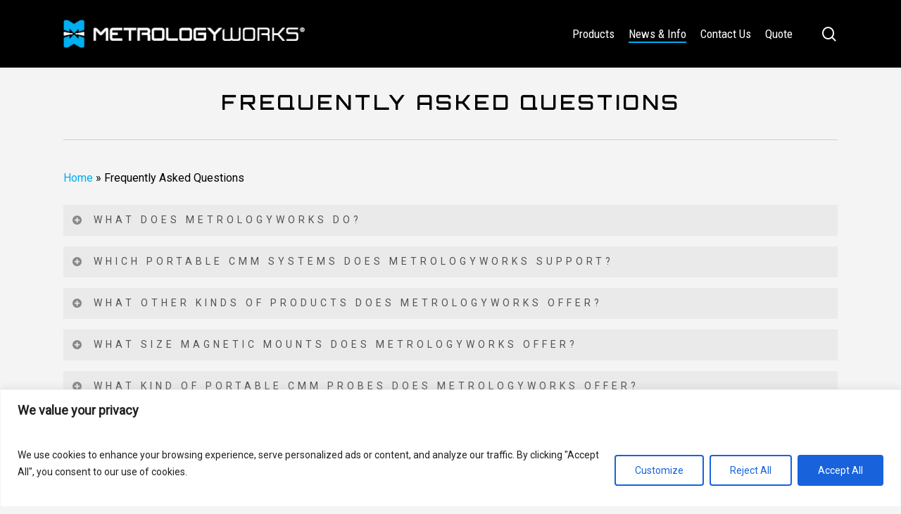

--- FILE ---
content_type: text/html; charset=utf-8
request_url: https://www.google.com/recaptcha/api2/anchor?ar=1&k=6LcOSvEqAAAAAOnxRWTv4bS4Um8hRqziKP-CCJWF&co=aHR0cHM6Ly93d3cubWV0cm9sb2d5d29ya3MuY29tOjQ0Mw..&hl=en&v=PoyoqOPhxBO7pBk68S4YbpHZ&size=invisible&anchor-ms=20000&execute-ms=30000&cb=6zal5p7mzrhz
body_size: 48627
content:
<!DOCTYPE HTML><html dir="ltr" lang="en"><head><meta http-equiv="Content-Type" content="text/html; charset=UTF-8">
<meta http-equiv="X-UA-Compatible" content="IE=edge">
<title>reCAPTCHA</title>
<style type="text/css">
/* cyrillic-ext */
@font-face {
  font-family: 'Roboto';
  font-style: normal;
  font-weight: 400;
  font-stretch: 100%;
  src: url(//fonts.gstatic.com/s/roboto/v48/KFO7CnqEu92Fr1ME7kSn66aGLdTylUAMa3GUBHMdazTgWw.woff2) format('woff2');
  unicode-range: U+0460-052F, U+1C80-1C8A, U+20B4, U+2DE0-2DFF, U+A640-A69F, U+FE2E-FE2F;
}
/* cyrillic */
@font-face {
  font-family: 'Roboto';
  font-style: normal;
  font-weight: 400;
  font-stretch: 100%;
  src: url(//fonts.gstatic.com/s/roboto/v48/KFO7CnqEu92Fr1ME7kSn66aGLdTylUAMa3iUBHMdazTgWw.woff2) format('woff2');
  unicode-range: U+0301, U+0400-045F, U+0490-0491, U+04B0-04B1, U+2116;
}
/* greek-ext */
@font-face {
  font-family: 'Roboto';
  font-style: normal;
  font-weight: 400;
  font-stretch: 100%;
  src: url(//fonts.gstatic.com/s/roboto/v48/KFO7CnqEu92Fr1ME7kSn66aGLdTylUAMa3CUBHMdazTgWw.woff2) format('woff2');
  unicode-range: U+1F00-1FFF;
}
/* greek */
@font-face {
  font-family: 'Roboto';
  font-style: normal;
  font-weight: 400;
  font-stretch: 100%;
  src: url(//fonts.gstatic.com/s/roboto/v48/KFO7CnqEu92Fr1ME7kSn66aGLdTylUAMa3-UBHMdazTgWw.woff2) format('woff2');
  unicode-range: U+0370-0377, U+037A-037F, U+0384-038A, U+038C, U+038E-03A1, U+03A3-03FF;
}
/* math */
@font-face {
  font-family: 'Roboto';
  font-style: normal;
  font-weight: 400;
  font-stretch: 100%;
  src: url(//fonts.gstatic.com/s/roboto/v48/KFO7CnqEu92Fr1ME7kSn66aGLdTylUAMawCUBHMdazTgWw.woff2) format('woff2');
  unicode-range: U+0302-0303, U+0305, U+0307-0308, U+0310, U+0312, U+0315, U+031A, U+0326-0327, U+032C, U+032F-0330, U+0332-0333, U+0338, U+033A, U+0346, U+034D, U+0391-03A1, U+03A3-03A9, U+03B1-03C9, U+03D1, U+03D5-03D6, U+03F0-03F1, U+03F4-03F5, U+2016-2017, U+2034-2038, U+203C, U+2040, U+2043, U+2047, U+2050, U+2057, U+205F, U+2070-2071, U+2074-208E, U+2090-209C, U+20D0-20DC, U+20E1, U+20E5-20EF, U+2100-2112, U+2114-2115, U+2117-2121, U+2123-214F, U+2190, U+2192, U+2194-21AE, U+21B0-21E5, U+21F1-21F2, U+21F4-2211, U+2213-2214, U+2216-22FF, U+2308-230B, U+2310, U+2319, U+231C-2321, U+2336-237A, U+237C, U+2395, U+239B-23B7, U+23D0, U+23DC-23E1, U+2474-2475, U+25AF, U+25B3, U+25B7, U+25BD, U+25C1, U+25CA, U+25CC, U+25FB, U+266D-266F, U+27C0-27FF, U+2900-2AFF, U+2B0E-2B11, U+2B30-2B4C, U+2BFE, U+3030, U+FF5B, U+FF5D, U+1D400-1D7FF, U+1EE00-1EEFF;
}
/* symbols */
@font-face {
  font-family: 'Roboto';
  font-style: normal;
  font-weight: 400;
  font-stretch: 100%;
  src: url(//fonts.gstatic.com/s/roboto/v48/KFO7CnqEu92Fr1ME7kSn66aGLdTylUAMaxKUBHMdazTgWw.woff2) format('woff2');
  unicode-range: U+0001-000C, U+000E-001F, U+007F-009F, U+20DD-20E0, U+20E2-20E4, U+2150-218F, U+2190, U+2192, U+2194-2199, U+21AF, U+21E6-21F0, U+21F3, U+2218-2219, U+2299, U+22C4-22C6, U+2300-243F, U+2440-244A, U+2460-24FF, U+25A0-27BF, U+2800-28FF, U+2921-2922, U+2981, U+29BF, U+29EB, U+2B00-2BFF, U+4DC0-4DFF, U+FFF9-FFFB, U+10140-1018E, U+10190-1019C, U+101A0, U+101D0-101FD, U+102E0-102FB, U+10E60-10E7E, U+1D2C0-1D2D3, U+1D2E0-1D37F, U+1F000-1F0FF, U+1F100-1F1AD, U+1F1E6-1F1FF, U+1F30D-1F30F, U+1F315, U+1F31C, U+1F31E, U+1F320-1F32C, U+1F336, U+1F378, U+1F37D, U+1F382, U+1F393-1F39F, U+1F3A7-1F3A8, U+1F3AC-1F3AF, U+1F3C2, U+1F3C4-1F3C6, U+1F3CA-1F3CE, U+1F3D4-1F3E0, U+1F3ED, U+1F3F1-1F3F3, U+1F3F5-1F3F7, U+1F408, U+1F415, U+1F41F, U+1F426, U+1F43F, U+1F441-1F442, U+1F444, U+1F446-1F449, U+1F44C-1F44E, U+1F453, U+1F46A, U+1F47D, U+1F4A3, U+1F4B0, U+1F4B3, U+1F4B9, U+1F4BB, U+1F4BF, U+1F4C8-1F4CB, U+1F4D6, U+1F4DA, U+1F4DF, U+1F4E3-1F4E6, U+1F4EA-1F4ED, U+1F4F7, U+1F4F9-1F4FB, U+1F4FD-1F4FE, U+1F503, U+1F507-1F50B, U+1F50D, U+1F512-1F513, U+1F53E-1F54A, U+1F54F-1F5FA, U+1F610, U+1F650-1F67F, U+1F687, U+1F68D, U+1F691, U+1F694, U+1F698, U+1F6AD, U+1F6B2, U+1F6B9-1F6BA, U+1F6BC, U+1F6C6-1F6CF, U+1F6D3-1F6D7, U+1F6E0-1F6EA, U+1F6F0-1F6F3, U+1F6F7-1F6FC, U+1F700-1F7FF, U+1F800-1F80B, U+1F810-1F847, U+1F850-1F859, U+1F860-1F887, U+1F890-1F8AD, U+1F8B0-1F8BB, U+1F8C0-1F8C1, U+1F900-1F90B, U+1F93B, U+1F946, U+1F984, U+1F996, U+1F9E9, U+1FA00-1FA6F, U+1FA70-1FA7C, U+1FA80-1FA89, U+1FA8F-1FAC6, U+1FACE-1FADC, U+1FADF-1FAE9, U+1FAF0-1FAF8, U+1FB00-1FBFF;
}
/* vietnamese */
@font-face {
  font-family: 'Roboto';
  font-style: normal;
  font-weight: 400;
  font-stretch: 100%;
  src: url(//fonts.gstatic.com/s/roboto/v48/KFO7CnqEu92Fr1ME7kSn66aGLdTylUAMa3OUBHMdazTgWw.woff2) format('woff2');
  unicode-range: U+0102-0103, U+0110-0111, U+0128-0129, U+0168-0169, U+01A0-01A1, U+01AF-01B0, U+0300-0301, U+0303-0304, U+0308-0309, U+0323, U+0329, U+1EA0-1EF9, U+20AB;
}
/* latin-ext */
@font-face {
  font-family: 'Roboto';
  font-style: normal;
  font-weight: 400;
  font-stretch: 100%;
  src: url(//fonts.gstatic.com/s/roboto/v48/KFO7CnqEu92Fr1ME7kSn66aGLdTylUAMa3KUBHMdazTgWw.woff2) format('woff2');
  unicode-range: U+0100-02BA, U+02BD-02C5, U+02C7-02CC, U+02CE-02D7, U+02DD-02FF, U+0304, U+0308, U+0329, U+1D00-1DBF, U+1E00-1E9F, U+1EF2-1EFF, U+2020, U+20A0-20AB, U+20AD-20C0, U+2113, U+2C60-2C7F, U+A720-A7FF;
}
/* latin */
@font-face {
  font-family: 'Roboto';
  font-style: normal;
  font-weight: 400;
  font-stretch: 100%;
  src: url(//fonts.gstatic.com/s/roboto/v48/KFO7CnqEu92Fr1ME7kSn66aGLdTylUAMa3yUBHMdazQ.woff2) format('woff2');
  unicode-range: U+0000-00FF, U+0131, U+0152-0153, U+02BB-02BC, U+02C6, U+02DA, U+02DC, U+0304, U+0308, U+0329, U+2000-206F, U+20AC, U+2122, U+2191, U+2193, U+2212, U+2215, U+FEFF, U+FFFD;
}
/* cyrillic-ext */
@font-face {
  font-family: 'Roboto';
  font-style: normal;
  font-weight: 500;
  font-stretch: 100%;
  src: url(//fonts.gstatic.com/s/roboto/v48/KFO7CnqEu92Fr1ME7kSn66aGLdTylUAMa3GUBHMdazTgWw.woff2) format('woff2');
  unicode-range: U+0460-052F, U+1C80-1C8A, U+20B4, U+2DE0-2DFF, U+A640-A69F, U+FE2E-FE2F;
}
/* cyrillic */
@font-face {
  font-family: 'Roboto';
  font-style: normal;
  font-weight: 500;
  font-stretch: 100%;
  src: url(//fonts.gstatic.com/s/roboto/v48/KFO7CnqEu92Fr1ME7kSn66aGLdTylUAMa3iUBHMdazTgWw.woff2) format('woff2');
  unicode-range: U+0301, U+0400-045F, U+0490-0491, U+04B0-04B1, U+2116;
}
/* greek-ext */
@font-face {
  font-family: 'Roboto';
  font-style: normal;
  font-weight: 500;
  font-stretch: 100%;
  src: url(//fonts.gstatic.com/s/roboto/v48/KFO7CnqEu92Fr1ME7kSn66aGLdTylUAMa3CUBHMdazTgWw.woff2) format('woff2');
  unicode-range: U+1F00-1FFF;
}
/* greek */
@font-face {
  font-family: 'Roboto';
  font-style: normal;
  font-weight: 500;
  font-stretch: 100%;
  src: url(//fonts.gstatic.com/s/roboto/v48/KFO7CnqEu92Fr1ME7kSn66aGLdTylUAMa3-UBHMdazTgWw.woff2) format('woff2');
  unicode-range: U+0370-0377, U+037A-037F, U+0384-038A, U+038C, U+038E-03A1, U+03A3-03FF;
}
/* math */
@font-face {
  font-family: 'Roboto';
  font-style: normal;
  font-weight: 500;
  font-stretch: 100%;
  src: url(//fonts.gstatic.com/s/roboto/v48/KFO7CnqEu92Fr1ME7kSn66aGLdTylUAMawCUBHMdazTgWw.woff2) format('woff2');
  unicode-range: U+0302-0303, U+0305, U+0307-0308, U+0310, U+0312, U+0315, U+031A, U+0326-0327, U+032C, U+032F-0330, U+0332-0333, U+0338, U+033A, U+0346, U+034D, U+0391-03A1, U+03A3-03A9, U+03B1-03C9, U+03D1, U+03D5-03D6, U+03F0-03F1, U+03F4-03F5, U+2016-2017, U+2034-2038, U+203C, U+2040, U+2043, U+2047, U+2050, U+2057, U+205F, U+2070-2071, U+2074-208E, U+2090-209C, U+20D0-20DC, U+20E1, U+20E5-20EF, U+2100-2112, U+2114-2115, U+2117-2121, U+2123-214F, U+2190, U+2192, U+2194-21AE, U+21B0-21E5, U+21F1-21F2, U+21F4-2211, U+2213-2214, U+2216-22FF, U+2308-230B, U+2310, U+2319, U+231C-2321, U+2336-237A, U+237C, U+2395, U+239B-23B7, U+23D0, U+23DC-23E1, U+2474-2475, U+25AF, U+25B3, U+25B7, U+25BD, U+25C1, U+25CA, U+25CC, U+25FB, U+266D-266F, U+27C0-27FF, U+2900-2AFF, U+2B0E-2B11, U+2B30-2B4C, U+2BFE, U+3030, U+FF5B, U+FF5D, U+1D400-1D7FF, U+1EE00-1EEFF;
}
/* symbols */
@font-face {
  font-family: 'Roboto';
  font-style: normal;
  font-weight: 500;
  font-stretch: 100%;
  src: url(//fonts.gstatic.com/s/roboto/v48/KFO7CnqEu92Fr1ME7kSn66aGLdTylUAMaxKUBHMdazTgWw.woff2) format('woff2');
  unicode-range: U+0001-000C, U+000E-001F, U+007F-009F, U+20DD-20E0, U+20E2-20E4, U+2150-218F, U+2190, U+2192, U+2194-2199, U+21AF, U+21E6-21F0, U+21F3, U+2218-2219, U+2299, U+22C4-22C6, U+2300-243F, U+2440-244A, U+2460-24FF, U+25A0-27BF, U+2800-28FF, U+2921-2922, U+2981, U+29BF, U+29EB, U+2B00-2BFF, U+4DC0-4DFF, U+FFF9-FFFB, U+10140-1018E, U+10190-1019C, U+101A0, U+101D0-101FD, U+102E0-102FB, U+10E60-10E7E, U+1D2C0-1D2D3, U+1D2E0-1D37F, U+1F000-1F0FF, U+1F100-1F1AD, U+1F1E6-1F1FF, U+1F30D-1F30F, U+1F315, U+1F31C, U+1F31E, U+1F320-1F32C, U+1F336, U+1F378, U+1F37D, U+1F382, U+1F393-1F39F, U+1F3A7-1F3A8, U+1F3AC-1F3AF, U+1F3C2, U+1F3C4-1F3C6, U+1F3CA-1F3CE, U+1F3D4-1F3E0, U+1F3ED, U+1F3F1-1F3F3, U+1F3F5-1F3F7, U+1F408, U+1F415, U+1F41F, U+1F426, U+1F43F, U+1F441-1F442, U+1F444, U+1F446-1F449, U+1F44C-1F44E, U+1F453, U+1F46A, U+1F47D, U+1F4A3, U+1F4B0, U+1F4B3, U+1F4B9, U+1F4BB, U+1F4BF, U+1F4C8-1F4CB, U+1F4D6, U+1F4DA, U+1F4DF, U+1F4E3-1F4E6, U+1F4EA-1F4ED, U+1F4F7, U+1F4F9-1F4FB, U+1F4FD-1F4FE, U+1F503, U+1F507-1F50B, U+1F50D, U+1F512-1F513, U+1F53E-1F54A, U+1F54F-1F5FA, U+1F610, U+1F650-1F67F, U+1F687, U+1F68D, U+1F691, U+1F694, U+1F698, U+1F6AD, U+1F6B2, U+1F6B9-1F6BA, U+1F6BC, U+1F6C6-1F6CF, U+1F6D3-1F6D7, U+1F6E0-1F6EA, U+1F6F0-1F6F3, U+1F6F7-1F6FC, U+1F700-1F7FF, U+1F800-1F80B, U+1F810-1F847, U+1F850-1F859, U+1F860-1F887, U+1F890-1F8AD, U+1F8B0-1F8BB, U+1F8C0-1F8C1, U+1F900-1F90B, U+1F93B, U+1F946, U+1F984, U+1F996, U+1F9E9, U+1FA00-1FA6F, U+1FA70-1FA7C, U+1FA80-1FA89, U+1FA8F-1FAC6, U+1FACE-1FADC, U+1FADF-1FAE9, U+1FAF0-1FAF8, U+1FB00-1FBFF;
}
/* vietnamese */
@font-face {
  font-family: 'Roboto';
  font-style: normal;
  font-weight: 500;
  font-stretch: 100%;
  src: url(//fonts.gstatic.com/s/roboto/v48/KFO7CnqEu92Fr1ME7kSn66aGLdTylUAMa3OUBHMdazTgWw.woff2) format('woff2');
  unicode-range: U+0102-0103, U+0110-0111, U+0128-0129, U+0168-0169, U+01A0-01A1, U+01AF-01B0, U+0300-0301, U+0303-0304, U+0308-0309, U+0323, U+0329, U+1EA0-1EF9, U+20AB;
}
/* latin-ext */
@font-face {
  font-family: 'Roboto';
  font-style: normal;
  font-weight: 500;
  font-stretch: 100%;
  src: url(//fonts.gstatic.com/s/roboto/v48/KFO7CnqEu92Fr1ME7kSn66aGLdTylUAMa3KUBHMdazTgWw.woff2) format('woff2');
  unicode-range: U+0100-02BA, U+02BD-02C5, U+02C7-02CC, U+02CE-02D7, U+02DD-02FF, U+0304, U+0308, U+0329, U+1D00-1DBF, U+1E00-1E9F, U+1EF2-1EFF, U+2020, U+20A0-20AB, U+20AD-20C0, U+2113, U+2C60-2C7F, U+A720-A7FF;
}
/* latin */
@font-face {
  font-family: 'Roboto';
  font-style: normal;
  font-weight: 500;
  font-stretch: 100%;
  src: url(//fonts.gstatic.com/s/roboto/v48/KFO7CnqEu92Fr1ME7kSn66aGLdTylUAMa3yUBHMdazQ.woff2) format('woff2');
  unicode-range: U+0000-00FF, U+0131, U+0152-0153, U+02BB-02BC, U+02C6, U+02DA, U+02DC, U+0304, U+0308, U+0329, U+2000-206F, U+20AC, U+2122, U+2191, U+2193, U+2212, U+2215, U+FEFF, U+FFFD;
}
/* cyrillic-ext */
@font-face {
  font-family: 'Roboto';
  font-style: normal;
  font-weight: 900;
  font-stretch: 100%;
  src: url(//fonts.gstatic.com/s/roboto/v48/KFO7CnqEu92Fr1ME7kSn66aGLdTylUAMa3GUBHMdazTgWw.woff2) format('woff2');
  unicode-range: U+0460-052F, U+1C80-1C8A, U+20B4, U+2DE0-2DFF, U+A640-A69F, U+FE2E-FE2F;
}
/* cyrillic */
@font-face {
  font-family: 'Roboto';
  font-style: normal;
  font-weight: 900;
  font-stretch: 100%;
  src: url(//fonts.gstatic.com/s/roboto/v48/KFO7CnqEu92Fr1ME7kSn66aGLdTylUAMa3iUBHMdazTgWw.woff2) format('woff2');
  unicode-range: U+0301, U+0400-045F, U+0490-0491, U+04B0-04B1, U+2116;
}
/* greek-ext */
@font-face {
  font-family: 'Roboto';
  font-style: normal;
  font-weight: 900;
  font-stretch: 100%;
  src: url(//fonts.gstatic.com/s/roboto/v48/KFO7CnqEu92Fr1ME7kSn66aGLdTylUAMa3CUBHMdazTgWw.woff2) format('woff2');
  unicode-range: U+1F00-1FFF;
}
/* greek */
@font-face {
  font-family: 'Roboto';
  font-style: normal;
  font-weight: 900;
  font-stretch: 100%;
  src: url(//fonts.gstatic.com/s/roboto/v48/KFO7CnqEu92Fr1ME7kSn66aGLdTylUAMa3-UBHMdazTgWw.woff2) format('woff2');
  unicode-range: U+0370-0377, U+037A-037F, U+0384-038A, U+038C, U+038E-03A1, U+03A3-03FF;
}
/* math */
@font-face {
  font-family: 'Roboto';
  font-style: normal;
  font-weight: 900;
  font-stretch: 100%;
  src: url(//fonts.gstatic.com/s/roboto/v48/KFO7CnqEu92Fr1ME7kSn66aGLdTylUAMawCUBHMdazTgWw.woff2) format('woff2');
  unicode-range: U+0302-0303, U+0305, U+0307-0308, U+0310, U+0312, U+0315, U+031A, U+0326-0327, U+032C, U+032F-0330, U+0332-0333, U+0338, U+033A, U+0346, U+034D, U+0391-03A1, U+03A3-03A9, U+03B1-03C9, U+03D1, U+03D5-03D6, U+03F0-03F1, U+03F4-03F5, U+2016-2017, U+2034-2038, U+203C, U+2040, U+2043, U+2047, U+2050, U+2057, U+205F, U+2070-2071, U+2074-208E, U+2090-209C, U+20D0-20DC, U+20E1, U+20E5-20EF, U+2100-2112, U+2114-2115, U+2117-2121, U+2123-214F, U+2190, U+2192, U+2194-21AE, U+21B0-21E5, U+21F1-21F2, U+21F4-2211, U+2213-2214, U+2216-22FF, U+2308-230B, U+2310, U+2319, U+231C-2321, U+2336-237A, U+237C, U+2395, U+239B-23B7, U+23D0, U+23DC-23E1, U+2474-2475, U+25AF, U+25B3, U+25B7, U+25BD, U+25C1, U+25CA, U+25CC, U+25FB, U+266D-266F, U+27C0-27FF, U+2900-2AFF, U+2B0E-2B11, U+2B30-2B4C, U+2BFE, U+3030, U+FF5B, U+FF5D, U+1D400-1D7FF, U+1EE00-1EEFF;
}
/* symbols */
@font-face {
  font-family: 'Roboto';
  font-style: normal;
  font-weight: 900;
  font-stretch: 100%;
  src: url(//fonts.gstatic.com/s/roboto/v48/KFO7CnqEu92Fr1ME7kSn66aGLdTylUAMaxKUBHMdazTgWw.woff2) format('woff2');
  unicode-range: U+0001-000C, U+000E-001F, U+007F-009F, U+20DD-20E0, U+20E2-20E4, U+2150-218F, U+2190, U+2192, U+2194-2199, U+21AF, U+21E6-21F0, U+21F3, U+2218-2219, U+2299, U+22C4-22C6, U+2300-243F, U+2440-244A, U+2460-24FF, U+25A0-27BF, U+2800-28FF, U+2921-2922, U+2981, U+29BF, U+29EB, U+2B00-2BFF, U+4DC0-4DFF, U+FFF9-FFFB, U+10140-1018E, U+10190-1019C, U+101A0, U+101D0-101FD, U+102E0-102FB, U+10E60-10E7E, U+1D2C0-1D2D3, U+1D2E0-1D37F, U+1F000-1F0FF, U+1F100-1F1AD, U+1F1E6-1F1FF, U+1F30D-1F30F, U+1F315, U+1F31C, U+1F31E, U+1F320-1F32C, U+1F336, U+1F378, U+1F37D, U+1F382, U+1F393-1F39F, U+1F3A7-1F3A8, U+1F3AC-1F3AF, U+1F3C2, U+1F3C4-1F3C6, U+1F3CA-1F3CE, U+1F3D4-1F3E0, U+1F3ED, U+1F3F1-1F3F3, U+1F3F5-1F3F7, U+1F408, U+1F415, U+1F41F, U+1F426, U+1F43F, U+1F441-1F442, U+1F444, U+1F446-1F449, U+1F44C-1F44E, U+1F453, U+1F46A, U+1F47D, U+1F4A3, U+1F4B0, U+1F4B3, U+1F4B9, U+1F4BB, U+1F4BF, U+1F4C8-1F4CB, U+1F4D6, U+1F4DA, U+1F4DF, U+1F4E3-1F4E6, U+1F4EA-1F4ED, U+1F4F7, U+1F4F9-1F4FB, U+1F4FD-1F4FE, U+1F503, U+1F507-1F50B, U+1F50D, U+1F512-1F513, U+1F53E-1F54A, U+1F54F-1F5FA, U+1F610, U+1F650-1F67F, U+1F687, U+1F68D, U+1F691, U+1F694, U+1F698, U+1F6AD, U+1F6B2, U+1F6B9-1F6BA, U+1F6BC, U+1F6C6-1F6CF, U+1F6D3-1F6D7, U+1F6E0-1F6EA, U+1F6F0-1F6F3, U+1F6F7-1F6FC, U+1F700-1F7FF, U+1F800-1F80B, U+1F810-1F847, U+1F850-1F859, U+1F860-1F887, U+1F890-1F8AD, U+1F8B0-1F8BB, U+1F8C0-1F8C1, U+1F900-1F90B, U+1F93B, U+1F946, U+1F984, U+1F996, U+1F9E9, U+1FA00-1FA6F, U+1FA70-1FA7C, U+1FA80-1FA89, U+1FA8F-1FAC6, U+1FACE-1FADC, U+1FADF-1FAE9, U+1FAF0-1FAF8, U+1FB00-1FBFF;
}
/* vietnamese */
@font-face {
  font-family: 'Roboto';
  font-style: normal;
  font-weight: 900;
  font-stretch: 100%;
  src: url(//fonts.gstatic.com/s/roboto/v48/KFO7CnqEu92Fr1ME7kSn66aGLdTylUAMa3OUBHMdazTgWw.woff2) format('woff2');
  unicode-range: U+0102-0103, U+0110-0111, U+0128-0129, U+0168-0169, U+01A0-01A1, U+01AF-01B0, U+0300-0301, U+0303-0304, U+0308-0309, U+0323, U+0329, U+1EA0-1EF9, U+20AB;
}
/* latin-ext */
@font-face {
  font-family: 'Roboto';
  font-style: normal;
  font-weight: 900;
  font-stretch: 100%;
  src: url(//fonts.gstatic.com/s/roboto/v48/KFO7CnqEu92Fr1ME7kSn66aGLdTylUAMa3KUBHMdazTgWw.woff2) format('woff2');
  unicode-range: U+0100-02BA, U+02BD-02C5, U+02C7-02CC, U+02CE-02D7, U+02DD-02FF, U+0304, U+0308, U+0329, U+1D00-1DBF, U+1E00-1E9F, U+1EF2-1EFF, U+2020, U+20A0-20AB, U+20AD-20C0, U+2113, U+2C60-2C7F, U+A720-A7FF;
}
/* latin */
@font-face {
  font-family: 'Roboto';
  font-style: normal;
  font-weight: 900;
  font-stretch: 100%;
  src: url(//fonts.gstatic.com/s/roboto/v48/KFO7CnqEu92Fr1ME7kSn66aGLdTylUAMa3yUBHMdazQ.woff2) format('woff2');
  unicode-range: U+0000-00FF, U+0131, U+0152-0153, U+02BB-02BC, U+02C6, U+02DA, U+02DC, U+0304, U+0308, U+0329, U+2000-206F, U+20AC, U+2122, U+2191, U+2193, U+2212, U+2215, U+FEFF, U+FFFD;
}

</style>
<link rel="stylesheet" type="text/css" href="https://www.gstatic.com/recaptcha/releases/PoyoqOPhxBO7pBk68S4YbpHZ/styles__ltr.css">
<script nonce="LfhsvFBkdHrFgYu9GNkn2A" type="text/javascript">window['__recaptcha_api'] = 'https://www.google.com/recaptcha/api2/';</script>
<script type="text/javascript" src="https://www.gstatic.com/recaptcha/releases/PoyoqOPhxBO7pBk68S4YbpHZ/recaptcha__en.js" nonce="LfhsvFBkdHrFgYu9GNkn2A">
      
    </script></head>
<body><div id="rc-anchor-alert" class="rc-anchor-alert"></div>
<input type="hidden" id="recaptcha-token" value="[base64]">
<script type="text/javascript" nonce="LfhsvFBkdHrFgYu9GNkn2A">
      recaptcha.anchor.Main.init("[\x22ainput\x22,[\x22bgdata\x22,\x22\x22,\[base64]/[base64]/UltIKytdPWE6KGE8MjA0OD9SW0grK109YT4+NnwxOTI6KChhJjY0NTEyKT09NTUyOTYmJnErMTxoLmxlbmd0aCYmKGguY2hhckNvZGVBdChxKzEpJjY0NTEyKT09NTYzMjA/[base64]/MjU1OlI/[base64]/[base64]/[base64]/[base64]/[base64]/[base64]/[base64]/[base64]/[base64]/[base64]\x22,\[base64]\\u003d\\u003d\x22,\[base64]/CvcKcQVwow5DCisK4wrZZD8O3wqJbWDTCrGIsw4nCkMOEw4TDvFkjWQ/CgEN7wqkDOMO4woHCgw7DqsOMw6E4wroMw69aw4IewrvDtMOtw6XCrsOOLcK+w4dAw6PCpi4zccOjDsKsw4bDtMKtwrnDjMKVaMKnw4rCvydvwq1/wptoUg/DvVbDigVsRBkWw5tVOcOnPcKOw41WAsKqG8OLagsTw67CocK5w4nDkEPDgQHDin5gw75OwpZ5wprCkSRawrfChh8RLcKFwrNbwr/CtcKTw6UiwpIsEMKGQETDv35JMcKjBiMqwr/Cm8O/bcO2C2Ihw5RieMKcJ8Kyw7Rlw4/CqMOGXSMew7c2wprCiBDCl8OGXMO5FTbDrcOlwophw48Cw6HDsGTDnkR8w6IHJgXDkScAIcOGwqrDsVwPw63CnsOnelwiw5vCo8Ogw4vDnsOETBJ2woEXwojCpiwhQCzDnQPCtMO0wqjCrBZyM8KdCcODwqzDk3vCkGbCucKiHlYbw71bFXPDi8OvbsO9w7/[base64]/CtVN2fjHCncKaworDkFRuw6VnwqfCmXtqwqvCsWrDjsKnw6Bww4PDqsOgwocmYMOKOMOrwpDDqMK/woF1W0I0w4hWw53CkjrChBoxXTQ7JGzCvMKBVcKlwqlcH8OXW8KpdyxEX8OQMBU8wpx8w5UWc8KpW8OEwrbCu3XCth0aFMK1wpnDlBM6QMK4AsOHTmc0w5PDi8OFGnHDg8KZw4ADTinDi8KWw6tVXcKeRhXDj1R1wpJ8wrvDnMOGU8OLwqzCusKrwrXClmx+w7/CgMKoGQXDh8OTw5dAKcKDGD40PMKcfMOdw5zDu1l3YcOjRsONw67CpTPCgcOUVsOjDivCvsKMG8Kxwpc3TSA1RcK/[base64]/Do3LCn8OkwrxwwqHChxQxLl7CrcO/[base64]/w5EywqjDu2tfwrpcG3HClsK6w7UKLGkWwrPCssOePXhsH8K3w78yw4pnXy8fT8OMw7VdbXZWdQc8wqNydsOqw5l/woEZw5zCpsOaw6hPHsO3ZmHDocOAwqDDqsKBw6MYEMOvWcKMw5zCokIzHcKsw47CrcKmwqgDwpfDqCYVfsKCI08UE8Oxw4IJQ8ONWMOVHVHCtW9CFMK2SAjDu8O3CSfDtMKfw6TDuMKzFcOBwq/DrErCg8KKw6TDtTPDkGrCvcOaUsK7w5cmVzt+woweLxAAwpDCscODw5zCl8Kkw47Dg8OAwodyfMKpw7vDkcKmw4MFdHXCh3c3CW0Kw4Epw4Zqwq7CqHTDoGUEIBHDoMOdXXHCsDHDt8KaDgPCicK6w5LCusKqAkttZlIrIsORw64qGwHCqH9Tw6/DoH9QwpgvwprCs8KnD8OKwpLDvsKjWyzCnMOkBsKWwqBZwqbDg8KoHmnDmj8Hw4bDk0EiSsKpaWptw5TCt8O9w5PDiMKuBXTCvh9/K8O/[base64]/ClsO0P8OkTCLDm1LDvmHCq8KdRSgyZkDCqGDDhMKOwrFqTgtWw7bDrysyVnXCl13DiggkdzbCqMK1ecORZCgYwrA6H8Kcw6sUe1gIa8OCw7jChsK3JSRew4DDusKBAnwgf8OeJcO6Wh7Cl0QMwpHDu8KUwr0/DTDCiMKzLMKGNWrCsQrDuMKMSjtMOkHCnsKwwrgOwoIkBMKhf8O4wp3CtsOAS1RPwpNLfMOgFcKfw4vCilhwL8KDwpFFCiYqLsOhw6zCqUXDrMOkw4/DhMKyw6vCo8KKIMK1d25dV33CrcKAwqApbsOaw7LDkD7CgMKbwpXDk8Kuw7TDicOgwrTCicKqwpFJw6RtwrTCmsKPUlLDi8KyBBtTw5UKIzg2w7rDhHHCtWnDlsOgw6siRF7CnzNsw4vCmEzDv8K1NsKhIcO2fTbDmsKAd3vCmmM1VsOuY8OVw41iwph/O3JgwpVZw5kLYcOQEsKfwrFwP8OJw6XCi8O+Owlfw4hTw4HDli53w4rDucKKAxHDgcOFw4Y6bMKuMMKlwqbClsKNKsOlFjlxwrlrBcOFdcOpw5LDnyc+w5pDLWVlwp/Dm8OENcO5wpxbw4HDrcKow5zCtWNhGcKWbsOHDA7DplTCkMOPw7rDrcKnwqvDp8OoH1VvwrRjaTluQ8K4TCjCncOLC8KvSsKOw6XCqmnDpQExwptaw6l9wr/[base64]/[base64]/wo00woVYw591w51VRVXCtwrCoz/[base64]/DtsK1w7lzJcK7HMKwfsKPb0nDm8OGaCtMVCNXw41BwpHDosO/wpg+w4fCiRYGw5/Ck8O9w5nDpcOywr3DiMKuBsKOOsKITkcYdcOeE8K4CcK9w59rwoggSiUbLMKBwokTLsOzw57DsMKPw4gDMWjCscOtFMKww7/DkkDChy9MwqFgwqFpwrUiMsKCQsKmw68xQ2TDoXDCpXbDhcO7VSV7Tj8bwqjDqE1+DcKYwp9UwrAWwpDDk3LDo8OZBcK/bcKLDsO1wo0owqYGc2QFOnJ3woZSw5Aww719RADDl8KkW8K4w4oNwo/[base64]/FgvCrsKULUXCvMK6TRjDu1LDnnXDhxPCvcK/w4d5w4/Cu2FNa0rDpsObe8KBwrV/dVrDlMKpFDs+woIEJhg0D1o8w7XCp8O+w4xfwq3Cg8OPOcOjGsOkAnbDi8OgLsOMRMOvwoshBT7Cr8OpR8OkfcK7w7F/[base64]/Dq1jDjh3Dg8Kkwo5Jw6TDjsOZw6Fyw6lCwq0Kwrwtw5PDicKRfj7CuSvDmQrCh8OWdMONaMK3L8OMRcO2AcKONClxZDTChsKvN8OmwrADGhIpJcOJwp1dZ8OFNcOAVMKRw4TDkcO4wr8xYcOEPQ/CgRHDukfCg2DCgnUewr8uRisZTsK6wrfDoVzDliosw4bCqkbDmMOBdcKFw7Ipwo/DuMKZwow4wozCr8KUw6Rww5ZIwojDtsO4w6vDgDnDhTbChcOhIxzDgsOeEsKqwrTDoV3DqcKqwpF2ecKxwrIkUsOKZcKjwoYIcMKGw7XDrsKtBhjClSzDpnYZwoM2eW1+JSLDv1DCl8OWJ3x8wpAuw45sw7nDh8KRw4siPsKAw6pbwpE1wpPCtT3Di33CqMK2w5HDvX/Cj8OHw5TCj3LCmMKpZ8KGNijCtx/Co3XDqMOECkplwpTCqsOvw6hzXitqworDrXXDtMOYYGvCnMOCwrPCocOewprDncO5wo8ow7jCgFnCiX7CqHzCqMO9PirDkcO+N8OSCsKjSXldw7TCq2/DpjcOw4TCtsOYwpp8M8K4fD1yA8KQw7YxwqDCgcOUHcKQeRN7wqDCq1/DrnwOBgHDgcO+wo5pw7RCwpHCoSrDqsOjfsKRwpB5NMKkMcKyw5bDk1cRAsOgTETCny/DpQc0RMOOw6/DsnkqecKfwqVFL8OcRTPCtcKBP8KLUMOPPR3CjcOfPsOJAHgmXE/[base64]/AT5yw7F9a1kKwrI7w5gNAV/DmMKyw6FGwqoGGDHCr8OaQSjCvx0iwpDCpMKifivCs3k+wr/DusO6w5nDisOdw4wUw51wRWgxGsKlw67DtBTDjGZgTnDDl8OERMKGw63DisKhw6jCgMKpwpfClih7w5ldHcKZF8Oew7/CqG0YwocNHMKzbcOqw5HDnsOywq1fP8ONwqUGI8KGUi1bw6jCj8KzwpPCkCRgSnNEfsKywqTDjD9Bw7E/bsOqw6FMUcK2w7vDkXxRwqE/wpNhwowOwq3CsBHCrMKiWgPCqk/DqMOHK0XCp8KDdx3Cp8O1WEAQw4rCl3rDv8OySMK3aSrCkcKxw4/DsMKVwoLDmUY1LmJ6YcKcFBN1wqB4OMOkwoF+bVhdw4PCuz0AJjJVw6LDjsOrEMOhwrZqwoZvwocMwp3Dn3N/ODdVATpZGXPChcOGbRUgGwrDrGDDnjHDkMO1HgATMnd0VsKFwqDCn0B9ZDYKw6DChsK4IsO5w7YlRsOFB0YVGGjCpcKqEizDlhx/bMO7w6HChcKmTcKwF8OicibDoMOmwrHDohPDiFpiUcO5wo3DicO0wqdvw4oiworChwvDvC5qIsOuwpfCiMKuDDJiesKew4dPwqbDmFbCoMOjbHQSwpAewqxlQcKqUAI0S8K8U8Otw5/[base64]/[base64]/[base64]/DpcOywp7DpXnDssO5w4VuRiJfwprCnMOKw6/DtTo7Pm/ClEBMX8KRNsOmw67DncKuwqx2woRNCcOBWBbCiTnDjGLCmMKrHMOEw6V9FsOKWcOGwpTDrcOqBMOiasKowqfCrVVrBcKsfG/CrhvCrSfDg141w7s3L2zCo8KqwoDDq8KSMsKsC8OjfsKPQMOmElF7wpELA00jwonCmcOOLgvDpsKlEMOgwqwowr1xVMOWwqvDpMOnK8OQPQ3Dk8KIGiNmYXbCjFQ/w5gewrHDiMKdY8KNbMOpwqJpwr4YBGoTBxDCusK+wpDDlsKPHhxrUcKIOjonwpp8DyQkRMO1acOhGyHCrRXCoSlfwpPCtjHDoQPDt0plw55ONBBFPMKzD8OxLHd2CAFxJMOWwqXDkRrDrsOHw7fDlGzDtsOlwrwaOlXCpcKXIcKtSUh/w6F/wonCuMKHwo/CosOvw5hSTcKaw7phecOgDl18NWTCgl3CsRHDsMKrwqrCscK/[base64]/CvsKyw6LDjAXDgm3DrMKULDDClMKAXcOqesKaRsKVajjDpsO5woImwoLCom9vHzbCm8KLw6ImUMKTd3LCgwPDmngzwppxFQVlwo8fPcOmGV/CsCnCgMOIw4guw4Yow5LDvnzDrsKgwqREwqNiwrcJwo0uXzjCusKKwp0nL8K9WMKywpcdA15qNUcLDcOcwqAzw6/[base64]/cHE4w7jDmMKxNMKHw5tvZB3DlV1RPEzDqsO5wr3DqCvColrCoXvCr8ObLT9OXsK0ZylCwqk5wpjDosOoecKeacKVPAYNwqPCp3JQH8Kaw7HCtMK8AsK9w7jDssORXlMAKcOYGMO/wp/Cs2jCksKWcHXCgsOJSj/DpcO8SiwowpFEwr18wpvCnEzDlMOhw5A0JcOsGcOMA8K8QsOvHsOsZcK4OcKPwqoZwpViwpkQwohAc8K9RG3CnsK0US41Yx4xA8OVRsOyHsKowrJnQXbCoy/[base64]/CsUfDsFnDuWLCvcKxw67Dm8OiH09Ywo4+w6XDqRzCl8K6wpTDpAFGCUHDusO6aFEHCMKsYR8cwqTDgDzCncKpH23DscOIdcKKwo/CnMO5wpTDiMOhwqrDl1Nawo98A8Kkw5VGwpJZwqDDoTfDsMOiLQLCpMOWZnbDvMOKdyB9AMONFcOzwq/CpMO3w5fDt1k0CXvDrcOywptFwovDgFvCuMKpw43DusOzwrUvw6vDo8KUZSDDlwJuEj/DvAl2w5RbHQnDnTTChMKaO2LDmMKhwrwxFwxhAcOuB8Kfw7nDvcKxwoPDpUMlUhHClsOyPcKpwrB1XXjCjcKmwr3Dnw8RQ0vDpMOPc8OewojDjHMYwpdBwq/Cu8OjXsKqw4HCi3jCqjwNw57DgQ9rwrXDlMKqw7/Cr8KbXMO9wrLDmFPCoHTCjDJywofDiinClsKYQyUbesOuwoXDkCxIEyTDscOoOsKhwqfDvQrDsMOwNcOAX3FwScOEE8OSPyIyZMO6FMK8wqfCgsKcwqfDqyRGw4RpwrzDlMO5e8OMU8OAH8KdRMOadcOow6jDuW/DkWXDri09LMKqwpLDgMKkwp7Do8OjIcO9wrnDkXUXEDPCoAvDjTZZI8Kjw4nDlRzDqWJsJsOAwo1awpdpdBzCqGYXTMKRwoLCmcO7w6BFbsK9XcKlw7JiwoAgwrfDlcKhwpMbWRbCvMKjwp0Jwp0HBsOicMK7w5/[base64]/w6B5Rkxgw7TDmlsiwo1cwrXCtFcTJktBw51Nw4rCsnlKwqpywrLDukXChMOZNMOww5/DmsKSI8Otw4khHsKCwp4/[base64]/DinFkwoAiX2XDhsKRw5/CssKkPWVaYcK3OXgjwqReacKNasOgfsKmwoFkw6DDkcKfw7N3w6NTbsKTw4nCnF3DgBd6w53CqsO7J8KZwo1oA3nClR3ClcK/N8OoYsKbKQTCoWg2CsOnw4HCmsOqwrZhwqjCusKkCsOOJlVJG8K9CQB1XGLCucK7w4AMwpjDuAfDu8KkW8Kww4MyQsKww5TCpMKBWyXDtF7Cq8KwR8KQw5DCiiXCvTRMLsOLKMORwr/DiCHDh8K/w5fDvcK4woUXWxrCtsOIQWl7dMO8woApw4dhw7PCg2gbwrE8wrLDvAInTSIWHSLDncOJY8KaJwRWw441MsOPwpd5E8Oqw7xqw6jDo2BfScOAHFpOFMO6dWTCt3jCusObSA/ClxECwp0NYxBbwpTDgkvCqA8IPx9bw6nDnT4bw654wocmw65YM8Olw4HDkX/Cr8KNwoTDg8Kzw7xZIcOZwq4vw74rwoodVsOyGMOYw7PDtcKIw7PDukLCocODw5zDuMK0w5xQYTgXwo/DnFHDk8OaISdCQsKufk1zwr3DjsOmwoTDug92wqYiw6RSwpDDhsKwJk9yw4TDrcOMBMKBw6N2ex7Cp8K/STY/w6ohWcKXwqTCmAvDiHbDhsOeMVPCs8OMw6nDnMKhcXDCq8KTw7oOdR/CtMKQw4l4wqLCom9nQEXDlwDChMO1TFnCgcObEAJjFsOocMKfOcObw5Zbw4zCkmsrKsKjNcOKLcK+AsOfdzDCh0vCgG/CgsKWGsOqZMKHwqFeKcKHV8OTw6t8w4YJLWw5WMOYaWnCg8KRwqrDhMKvwr3CosOnIcOfX8OmcMKSZMOQwo8HwrnCjDfDrWF3QSjCpsOMPBzDriQPcFrDoFcZwqMuAsKCem7Co3c5wpUTw7HDpw/Dv8K8w4Ujw4V2woBZdyvDt8OTwo1Yfn9ywpvCoxjDu8OvMsOBfsO5wrrCrDN+PytJbzvCrnzDkjjDhGLDkHcxTiI+TsKHKTHCok3CiHHDkMK6w5/DjMORMcK5wrMSZcKbPcOXwqXDmX/ClU5pBMKqwoMFOiJHY1osNcKYSHrDosKSw4J9w5sPwqJsJizDpxTCgcO6w7LCtFgXw7/DjnZkw4/DswbDlQQoLGTDoMKWw43Cm8KCwoxGw67DiT/[base64]/DhcOTwpbDnsOsw5JWw7nCgMOhwrPDvsOYJFtaw5xBPcOSw73DtgzDh8O6w682wr9nHcOVVcKbaWbDgsKJwp7DpXo6bWAew6MqdsK7w7rDu8OgWGUkw4AReMKBe0nDgMOHwpFrAsK4a33Ds8OIW8OAFlBnYcOYCgs/LREVwqDDsMOfEcOzwrRUICDCi2TCvMKXTAdawqEiB8K+AUrDqcK6U15Qw5HCgsK0CHZdE8KdwqdQCSl9OsK/[base64]/ZU5Ow57DgcOMLcOEO8KXO8KZwp0XKW0raztETGTDvTnDiUrCq8Kvw6/Cii3DtsOFWsKBacOda2snwpNPB1EAw5NOwo3ClMKlwr1RYgHDosO7wprDj17DocOuw7l8IsOHwq1WK8O6PDHCiwNpwpdbbR/DoTjCmV3CuMOSMMKdKyrDo8OhwrTCiWNww73CvsOVwrPCg8O/Q8KNJ0xSFcK+w5tmHxTChlrCkALDtMOkCG4nwpZGSjJmQMO7woDCsMO2TlXCki0NWSwfH2rDmlEqITnDsmbDsRR7PFLCtsOew77Dp8KIwp/CqFs9w4bCnsK3wpUYJsOyRcKmw4oIw4Riw4PDs8OkwqNUK0dwTcK7RD0Pw4ZWw4FxaBsPYBjDsC/CrsOSwrc+IBczw4bCssKdw6l1w7zCgcOfw5U4R8OIXyXDvgsHYHfDunHCuMOPwpUSwqZ+DAVMw4jCuzRkdVd2JsOhw6TDlzbDoMOpB8OdKSdwX1zCsELCiMOCw7nCmhvCp8KaOMKIw5kHw4vDtcOmw7JxMsO5BcK/w7HDrXMxCzvDkn3CuXHDn8OMfsOhf3Q/[base64]/CsTDCqGgXwrZiw7PCosKawpXDs8O6worCqT3Co8OYJX86XDtCwrXDmyvDosOvQsOCL8K4w77CiMOoScK9w5vCkAvDt8KaVsK3JTPCpHsmwolJw4txZcOiwoLCkzIhw5YNOWwxwr7CiEHCiMKRWsONwr/[base64]/CvMOkw5B/w7Q0fMO9w4hVw7BdwprDgMK1wqQ8KyAuwrPDvMOmZcKofA3ChSJFwr/CjsK2w45FPyF5w4DDoMKucxQDwrDDrsK8e8OUw6fDkTtQP0XCs8O/[base64]/[base64]/QjtPw4EzE8KbG8KzFzLDhF/CucKkwqgPRgnDvBl+wpvDvsOQwqvDtcKqwoLDh8OTw5Fdw7jDo2zCtcKQZsO9woFVw7ZXw4t6IMOnFnzDsxQpw5vDtMK/W3/CuhlDwp4uNsOjw43Drl3CssKeRB/DqsK2c1rDhsOxECDCqx3DpU4IbcKsw6IAw4nDrCHCrMK5wojDqcKDO8OLwrs1wpjCqsOVw4VTwqPCsMOwcsOaw5RNBMOMfllKw4TClcKtwoYDKCbCuX7DsnETfiRqw7fCt8OawoLCmsKSXcKuw7HDtEZlLcKywop1wrHCscK6OxnCncKJw7HCjSgHw6nDmmZcwpt/BcK4w75nKsOyUsKYDsORJ8OPwpDDoDHCiMODa0YROm/DkMODfcKBCWM4TQQuw5dSwrMzTcOAw4AcdhVnOcO3T8OPwq3DpyvCjMOIwrnCni3DgB3DlcK8A8OowoZlSsKiXMKcLTrCmsOKwrjDh2Bewr/DoMKhRnjDk8KnwpXCgyvDrcKseUUcw4gDDMOQwpcww5HDsSjDt2kmYMKlwqpyO8KLQxLCtyxvw5LCpcObDcK7wrXDnnbDlcO0BhrCuT3CtcObFcOFesOFw7DDvcKrD8OZwqrDg8KBw5jChD/DicOiUFddHRHClG15wqJAwrYxw4nCnHhQL8KFfsO1EMODwqoqWcOtwqHCpsK1EEbDosKyw4ghKsKDJ0tNwpduX8OdRiYwVVwyw4wGRx1mQcKUT8O7bsKiwqjDpcO/[base64]/DvQBiw7pJKkrCsjHDrMOpw4hWdG/Ds8K6VUUgwpXDgMOVwoDDmjISXcK+wpIMw6EBB8KVd8KKXMOuwr4+OsOGIMO2TMOmw5/[base64]/a8KJAcOgw4/[base64]/DnX7DkRTCocOrw6vCjUwxaMOpwoYGVcKTWlPChV7CjsK4wqh7wqjDs3nCosOyT00bw6TDqsONScO0MMOhwrHDlEvCkk4lVkPCpsOxw6TDvcKuQH/[base64]/[base64]/dBPDscOXJ8OuU8KBacKxw63DlsOHeE92FR/CqMO9Tn/Cn0bDjwg9w7dEBsOYw4FZw5vCl0tvw6bDhMKHwqlUJMKtwonCm2LDhMKIw5B1LDQhwr/CjcODwp3CuiUaR1ROOGzCj8KQwoPCvcOawrMPw7wDw6jCscOrw552Q2/CvDzDuEQAFQjCpsK/AsKlSGl/wq7CnXgsDALCgMKSwqcCf8OXYyV/HXoTwrR6wo/DuMOOw63DrUM5wpfCmsOcw4/[base64]/DvMK2wp/DuwEqK0ALwp0qEg8yITjDhcO3GsKfEXBHQhDDjcKHAHnDs8OPR1nCtcOSIsKqwpY9wrgaDyzCkcKQwqHCnMKWw73DmsOMw4fCtsO7woPCtMOmRsKZbSPDgk7ClcOVSsOiwpxZCXNPD3TDjAw/fU/Cphsbw4FoS1dTMsKjwp/CvsO/wrLDu2/DqX/CmnR/W8Ore8KwwodZBWrCh095w7lywqTChjhowoPCoHHDjTgjVDfDow3DoDg8w7I8e8K/HcKzP1nDjMOuwoXCu8KswpvDgcO2A8K4OcOAwql9wrvDvcK0wrQDwpbDnMKfJ1HCiy1swq3DnVPDrEjDkcKxw6AVw7XCnjfCjQVGdsOew7vCmsKNBCrDjcOxwoM8w67CljPCp8OSWMOjworDv8O/[base64]/CqSNJED1edykqw5PDicOpc8KYVhVSY8O9wqLDicODw4/ClMKAwr8FI3rDqmAIwoMOacKcw4LDikTCh8Okwrosw7LDksKIRhrDpsKiw6PDiTo/CmXDkMODwqJSLlhvRMO/w43ClsONNn8ewr/[base64]/VsK4wogJTyV1w7wmw7FlwrhuSkrCnMKHHTzDgWEbKMK/w6nDphxbG1nDoQrCu8KfwoABwoJZFxh9JcKTwrpFw70yw5Bxdw0qTsOsw6dAw67Dh8OLCsOaYERqdcOxDDZjcm/DvsOSOMOoGMOuWMKdw4/CnsOQw4w+w587wrjCqm5aV25mwofDtMKPwpRLw7EDcWdsw7/DjV7DvsOCZEHCpMOTw63DpwzCn3TChMKoDsOjH8KkeMKWw6JSwqJJSX7CrcOcJcO5ORAJdsKGCsOwwr/[base64]/CsmhWEMOVLR4vwqA4w7tPw5nCkhfDjizCo8ODZn0UZ8OpaQLDr3Q+KVsow4XDhsOzMR1GB8O6ccKQw6xgw7PDpsKDwqdEYXE/[base64]/wo5/I2jDosOBwpZkw6jDqHnDpmnCpcObWsOsw5wdw7xYQgrChnfDgTFlWjDClWXDksKyGzrDk2Ngw6LCmMOXw5zCvkRiw4ZpIUzCpwl3w5fDq8OvIMO2OCAwB0/CsSvCs8K5wpzDjsOzwpvDtcO7wpJ2w4XCmMOjUDRiwpEfwrPCiS/DgMO6w7MhG8O3w65rE8Ksw7QLw6hQEQLDgcKmWsK3csOFwpzCqMOSwplgIVoCw7fCvWx5UWvDm8OIOwxcwqLDj8Kkw7MZYMODCU5NN8KdBsOawofCgMKiAMKJwqTDlMK8c8KXJ8OsXiVKw6sXQwI0a8O3DFZZcQTChMKZw7s/d3IqKsKtw4jDnSIAKkJlBMK0w73CgMOpwqrDqcKfCMOyw6rDpsKbTWHCjMO0w4zCoMKFwoF7fMOAwpHCoG7DpjzCm8KEw7zDnnvDskQzAHUpw6waDMOrKsKawp1Cw5howpLCj8Oxwr8Pw4XDnR8Dw7RIasKWDQ3Cljp6w65/wqpVS0TDrSQOw7M0ZsOCw5YfGMOUw7wtw4FEMcKaG1dHPsK1QcO7Yx10wrN0PCfCgMKMUMOowrjCt1nCpj7ChMKAwo3Cm0dMYMOOw7XChsO1N8OUw7B1wqzDtsO3YMOPQMOzw7zCiMOAKENCwq4qfMO+HcO4w4/DssKFOAArYsKqZ8Odw6cowojCusO6AcKjcsOEO2XDi8Oowp9Va8OYCzR5TMO/[base64]/TD/DnXtOw7jCijx9bRnDiwsNw4jDiV8wwqfChcO3w5fDlw/CphXDmmkCOzgLworCrTgZw53Dg8OHwq/[base64]/Do0DDmQNAVFfDjiFZVcKnwrUxe0XDvMKgLcOlwrzCvsKlwr/[base64]/[base64]/DjHvCu8O3A0Aww4dGCMOawpLCild0DGxJw5fCkjPDvcKiw7nCgAnCvcOpKg3Dqloqw5N3w7LCsWjDt8KAwpnCpMKpNWAjKcK/SE4ww5DDvcOsazh1w7EWwrHCg8KwZEBpBsOJwqIZK8KAOy8ww4LDlsO1wrJGZ8OYTsOCwog2w7UaQMO8w4oxw5/CnsOzG1XDrMKGw4Rgw5JEw4nCo8K2OVBAFsKJA8KoCljDpQbDpMKxwqoGwpdUwpzCmmkrYHPCisKlwqTDvcKNw6bCrCEREUYcw5Arw4fClXhcUVbCrn/Dt8O8w4XDizHCnMOwJGHCl8KoXhvDlMOiw7AGZMOxw6PCnUPDpMOGM8KTJsOywprDiWrDjcKhRMOPw5zDoA1pw6J+XsOjwo/DsWogwrg4worCjGrDgiAsw67Ckm/Dky5cFMO+IiDDulBHFcOaIS4ILsK4OsKmRiHChQ3DpcO3Z2QFw6xkwpQKAMK3w6fCrMKzeXHCksKLw7kDw6oywoJTcy/CgcOSwooIwr/[base64]/UsO6PMKJPMKuHmDCgGnCh3DDusO8JADDosKRXUjCpMOZRMOQUcKaBMKnwr7ChjfCu8O3wpUUT8KoaMKDREwEc8K7w73CkMKaw60AwrPDnBHCo8OtBgHDjsK8d31jw5bDu8KEw6A4wrDCnTzCqMKUw6BhwofCgsO/OsK7w65icGoYVmjDvsKkRsKUwqDCjy3DmsKNwqDCs8KhwpfDhTZ7HBXCujPClk8rFQwYwowuc8KeFHJfw53CvjLDh1XCmcKiAcKxwrxgesOkwo/CpD3DjncLw77Do8OicDcDw4/CtElEJMKzBEXCnMO/YsKWw5giw5YWw588w5PDqT7Cm8KCw64iw7PCtsKyw4dxWjfCgz7CgsO4w59Vw5vCjkvCuMOjwq/[base64]/[base64]/w6U8C0JLXg/DpAowa0F4w7HDmmIwKz1oc8KDwrrDvsKHwqfDlld9FQLDksKvecKBB8O4wojCgGI2wqY6ZG3Cnm0AwqbDm30cw6TCjivCr8OGD8Kaw7oiwoFzwqNAw5Fkwrd6wqHCqgoiUcOoMMOxWzzCiEvDkSF4R2ciw4E/wpIOw6h+wr9Yw5DCgsOCScKDw7DDrgtaw7Vpwp7Chjh3wrdAw5vDrsOsQkvDgi5ffcKAwpVJw71Pw4bCkGbCosKxw4UyRUZpwpdww6Bwwq1xKyU2w4bDo8KjTcKXw7rCk35Mwrk7Z2lyw67Cr8OGw5how5fDsyQjw4vDoRN4SMOrTMOlw7zCkEx/woDDtRM3JFHDoBEuw4EXw4bDrwpvwpgFKV/Cu8KSw5vCikrDgsKcw6kkQsOgMsKZSk48wozDo3DCs8KpDGNAICsdXA7Cux4OZ1oCw78ZVUEKO8Krw64pwoTCpsKPw4fDksKMXjspwo/DgcOvC1Vgw7HDlVdKfMK0XidBbwTCqsOmw73CkMKCSMOnKB4qwpRyD0fCjsOecl3CgMOCBsKWa2bCs8K+DRZcGMOjWjXCusOgVMOMwpbDnQwNwrbDlV54B8O7EMK+ZEV8w6/Dtyhzwqo1Ui9vO3QiS8KVUmpnw74pwq/[base64]/Dim4Sw69Dw6/Cgh0/[base64]/[base64]/[base64]/bcOUw5zDucK0EMO9A8OKVj5vAMOsw7bCoj8awqXDtlASw51kw4HCsCFoU8OaH8K2W8KUfcOZw7lYVMOYGz/Dt8OLNcK4w7UccVvDnsKKw6TDpC/CsXgMfFhyHS0OwrrDiXvDnU/DnMOsNHfDhj3DkH/Crh/Co8KpwqABw6M7a1okwo/CnhUWw6rDsMOVwqjDhEE2w6LCqnRqdkhMw4ZEQMKpwpfCjDvCh3jDgMK6wrQIwohABsO/[base64]/[base64]/w7hpOsOQAlHDnHtbwodOfsOkLj5Ca8OOw7dCU13Ch3fDlWXCjCLCqm0Rwopaw6rDuDHCsjsjw756w7vCnTXDs8KkX3XCpw7Ci8O3wozCo8KyDUnCk8KUw4EFw4HDh8Kdw4nCtWZwMW4xw79uwrwYLwzDlwABw4TDssOTCQQvO8K1wp7CsVMQwrJYXcOLwopPQC/CjijDjcOSRMOVT0IgScKPwooWw5nCqw40V2dAWX08wqLDvwgIw5sdw5oYBl7CrcOMwrvDuVspeMKRTMKEwokUYiJuwqtKKMKdWsOuflgfYjzDsMKNwo/Cr8KxRcOlw6XCqCAOwoXDg8KxG8KSwo0zw57DsSEYwp/CgsO6U8O6OcKowpnCmMK6NsOAwphSw6DDocKpbjUYwqnCgFxvw4NtLmtBwpPDlSvCu0/DnsOUYSHCvcOSbk5udyMcw7EBNQc6ccOVZ39wOUM8EDBqYcOaNsOoUcKvNMKpwpAPRcOABcORLmPCi8OgLzTCtQnDksOoU8OlaHV0HcO7dRLDmsKZQcK/[base64]/CuMOoQMO5PyvCpsKtNsOmGDjDiMKcw51ZwrfDt8O/w5PDrCDCo2PDicKtbxrDq3vDoV1Vw5DCvcKvw4gswrDCjcKBJ8OiwqXCmcKfw6xvL8Klwp7DjxLDmhvDkzvDs0DDpsOvW8OEwo/ChsOaw77DmMKbw7vCtnHCt8KSfsOlTkfDjsOOEcKhw5k3MEJXLMOTbsK8VCo6bU/DrMKiwpLCv8Oawqgxw50gNS/[base64]/wo0ew5Fdwp/DpcOmfwRrBC/DqsK/OQDCrcK2w4LDuF1vw73DlXnCksKGwqrCtBHDvA02XwESwrfCtBzDoVRqb8O/wr99ISTDvTchaMKdwprDmXVgw5zCuMKLMGTCsSjDgcOVRcOWez7DmcOXRGgzY28YaWlfwovDsC3CgzB9w77ChwTCumtxKMKNwr/DlmfDmWkNw63CncO7PRXCnMOnfcOGfko7dC3DnQ5cw74FwrvDmiHDtikrwp/DqcKjYsKmFcKEw67DnMKTw7RvCMOnP8KxLlTCggLCgmETD2HCgMK+woYAX3F9wrbCsXFrID7DhwhCHcKRBXJ8w4TDlArCqwB6w5JUwqAKQA7DpcKAQnEnETdywqTDuhFbw4/DmMO8cTfCvsOIw5vDiFTDhk/CtsKPwrbCucOBw4YwTsKnwo3Dj2LCmkPCkFPChA5Gw4pGw4LDjS/[base64]/CtMKew7Nww7vDmmYzGCIHw7jCpiA6wrPCq8Osw54fw5AzdUTDtcO4X8Ozw40aCsKUwppuPifDiMOtX8OaGsOdVxPDgE/CjB3CsmPChMKaWcKeIcO0U3rDhRDDjjLDo8O4w4nChsOMw7Y+bcODw78aPivDgArCkz7ChwvCths/[base64]/[base64]/[base64]/DocOXw53ClcKGNjcZDsO9dsKNw5zDicOSC8KjOMKCwqxpJcOiTsO9Q8KTHMOOQ8OEwqjCrxhOwpV8fcO0Wy4FMcKrwq3DkgjCnHBiwrLCrV/Cg8Khw7TDqDfCjsOmwqnDgsKQYMOkOy3CiMOIAMKvKw1KC08gLTXCqUMew6HDpHPCv0vCnsO/IcORXXJdN3rDmcKgw4UBPnvCnMO/worCn8O4w4R7b8Kzwr9YEMK7LMKHA8OWw6/Du8Koc1jCmxVpPkwxwog4V8OtXwNRd8Obw4zCjcOew6F6OcOXw7nDpygmwoDDlcO6w6DCuMKYwrR0wqDClFTDtBvClsKUwqjDocO5wpbCo8KLwrjCm8KFTWMCGsKDw7wdwqo4Y3DClVvCs8KCw4rDncKSK8OBwrjDh8OoWFczQVIgFsOnEMOZwoPDhj/Cghstw47CkMOGw5bCmCTDt3DDrjzCgmPCvXopw5ICw6Ejw79dwoDDtw4Vw4Ryw4XCp8OVFsKNw781XMKXwrDDsW3CjUV1aUoOGsOKaBDCm8KBw7ImbS/[base64]/DksKkwpwqMx/DmnnDhsKjwrZHwogCw4tWwqs9wr0tVRLCkWNDKBsVbcKfeEjCj8OZGQ/DvHU7AlxUw6w+w5vCogsPwp0aPwLDqAlRw7fCnhhkw4vCinzDhTlbE8Olw6jCoVluwpzCqXpLwooYZsKjR8KMVcK2PMOQBcKLLT9Kw4Fzwr3DgzYkGCYZwrvCrcOrLRBAwq/Dj2Qbw6YJw6TDjQjCnx3Dt1vDj8K2F8Kuw6Fow5EJw5gyfMOswoHCnw4adMO8LX3DqxTCl8OcehHDs2V8SllmUMKINkskwoMxwqfCsk5Uw4PDncKUw4DCiAs3DsKqwrTDqMOWwqtzwqcGEkorbAfCiADCogzDulLCrcK8McKCwpDDrmjDqCcFw58TXsKpN1LCpMKyw7/Ck8KSNcKgWwZrwqh9woN4w6RPwpobdcKDGQUcNjUmYcORFlDCscKQw68fwoDDtQ98w4EowqQow4deSmpeO1oxEsOgZSjCiHfDpcOjBXprw7LDnMO7w4tFwpvDklNbVAkww6rCnsKaFMOJL8KKw684e0HCuTHCrmdvwpJFMcKJw5bDgcKfM8KyS3nDisOwasOLP8KZLU/CscOBw6HCqRrDrwRnwopre8K2wo4uw7TCksOvJCfCgcO8w4EUNxlBw6A7YTFrw4J6NMOGwqvDlcOuQ2UpUCLDhcKbw4vDrFLCqsOMfsKzLSXDnMK7FULCnBNOHQVBQ8Krwp/DkMKywpbDligfCMKHHw3Cn3MJw5YxwoXCi8ONLy1RZ8KwRsKsKh/DgRnCvsOuKWAvR0M/w5fCiXzDqiXCtBrDksKgYsKFNcObwqTDvsOuTxFWwp3DjMOIOT8xw4DDgMK3w4rDhcO0QsOmaHhowrgAwpc2w5bDqsORw5NSNynCksOWw4JjZS08w4EmLcO8QwnCnXluUHIpw4poQMOvHcKQw7Arw5xeCcKCcS9swrpjwo7DlMK7dWVlw6/DgsKlwrjDosOPNUXDjE8/w4/[base64]/DtcKiTXbDpG3DlMOMPMOfYRXCg8Klwp4Aw4FiwrvDnE8IwqzCihTCvMKqw7d/GgZbw4kvwqfDr8KVfCHDjizCtMKrdMO7UWlMwqrDvjrCowEPQ8Klw51rX8O2VFd5wqU8UMO8cMKfP8OYLWIJwoFswoHCqsOkw77DrcODwrFKwq/Cv8KWT8O/RcONJ1XCt2PDgkXCtnc/wqDDk8OXw4MnworCvMKIDMODwrVWw6PCvMK6w7/[base64]/CkcKGwrvDpMOEbMKbwq0mDltVcMKYw43Coj0bFDDCoMOnQSwawqbDpSodw7dsUsOiAsONUMKBEywybcOpw47DoBENw5IVbcKnwqQOLknCvsOkw5vCt8OeQcKYKXDDqnV+wpd+wpVvPhDCm8KrJsOHw5p0fcOoY1bCjsO/[base64]\x22],null,[\x22conf\x22,null,\x226LcOSvEqAAAAAOnxRWTv4bS4Um8hRqziKP-CCJWF\x22,0,null,null,null,1,[21,125,63,73,95,87,41,43,42,83,102,105,109,121],[1017145,304],0,null,null,null,null,0,null,0,null,700,1,null,0,\[base64]/76lBhnEnQkZnOKMAhk\\u003d\x22,0,0,null,null,1,null,0,0,null,null,null,0],\x22https://www.metrologyworks.com:443\x22,null,[3,1,1],null,null,null,1,3600,[\x22https://www.google.com/intl/en/policies/privacy/\x22,\x22https://www.google.com/intl/en/policies/terms/\x22],\x22F0Vg8zDzC7PpT/RBDDjW/qqPhbDLuinBM5gDjBFsN3M\\u003d\x22,1,0,null,1,1768888149197,0,0,[61],null,[21,139,16,204,28],\x22RC-9rMxFg_Kca7dkA\x22,null,null,null,null,null,\x220dAFcWeA6dSTLsFrurtlDFDSwog634ofRA5fGW8tdjV_Nuk7_EyPwdDve3vLSuhRM3V-nIoSyyUx_Yv-At2LTzoytA1_jJGRRoiQ\x22,1768970949278]");
    </script></body></html>

--- FILE ---
content_type: text/css; charset=utf-8
request_url: https://www.metrologyworks.com/wp-content/uploads/salient/menu-dynamic.css?ver=16176
body_size: 923
content:
#header-outer .nectar-ext-menu-item .image-layer-outer,#header-outer .nectar-ext-menu-item .image-layer,#header-outer .nectar-ext-menu-item .color-overlay,#slide-out-widget-area .nectar-ext-menu-item .image-layer-outer,#slide-out-widget-area .nectar-ext-menu-item .color-overlay,#slide-out-widget-area .nectar-ext-menu-item .image-layer{position:absolute;top:0;left:0;width:100%;height:100%;overflow:hidden;}.nectar-ext-menu-item .inner-content{position:relative;z-index:10;width:100%;}.nectar-ext-menu-item .image-layer{background-size:cover;background-position:center;transition:opacity 0.25s ease 0.1s;}.nectar-ext-menu-item .image-layer video{object-fit:cover;width:100%;height:100%;}#header-outer nav .nectar-ext-menu-item .image-layer:not(.loaded){background-image:none!important;}#header-outer nav .nectar-ext-menu-item .image-layer{opacity:0;}#header-outer nav .nectar-ext-menu-item .image-layer.loaded{opacity:1;}.nectar-ext-menu-item span[class*="inherit-h"] + .menu-item-desc{margin-top:0.4rem;}#mobile-menu .nectar-ext-menu-item .title,#slide-out-widget-area .nectar-ext-menu-item .title,.nectar-ext-menu-item .menu-title-text,.nectar-ext-menu-item .menu-item-desc{position:relative;}.nectar-ext-menu-item .menu-item-desc{display:block;line-height:1.4em;}body #slide-out-widget-area .nectar-ext-menu-item .menu-item-desc{line-height:1.4em;}#mobile-menu .nectar-ext-menu-item .title,#slide-out-widget-area .nectar-ext-menu-item:not(.style-img-above-text) .title,.nectar-ext-menu-item:not(.style-img-above-text) .menu-title-text,.nectar-ext-menu-item:not(.style-img-above-text) .menu-item-desc,.nectar-ext-menu-item:not(.style-img-above-text) i:before,.nectar-ext-menu-item:not(.style-img-above-text) .svg-icon{color:#fff;}#mobile-menu .nectar-ext-menu-item.style-img-above-text .title{color:inherit;}.sf-menu li ul li a .nectar-ext-menu-item .menu-title-text:after{display:none;}.menu-item .widget-area-active[data-margin="default"] > div:not(:last-child){margin-bottom:20px;}.nectar-ext-menu-item__button{display:inline-block;padding-top:2em;}#header-outer nav li:not([class*="current"]) > a .nectar-ext-menu-item .inner-content.has-button .title .menu-title-text{background-image:none;}.nectar-ext-menu-item__button .nectar-cta:not([data-color="transparent"]){margin-top:.8em;margin-bottom:.8em;}.nectar-ext-menu-item .color-overlay{transition:opacity 0.5s cubic-bezier(.15,.75,.5,1);}.nectar-ext-menu-item:hover .hover-zoom-in-slow .image-layer{transform:scale(1.15);transition:transform 4s cubic-bezier(0.1,0.2,.7,1);}.nectar-ext-menu-item:hover .hover-zoom-in-slow .color-overlay{transition:opacity 1.5s cubic-bezier(.15,.75,.5,1);}.nectar-ext-menu-item .hover-zoom-in-slow .image-layer{transition:transform 0.5s cubic-bezier(.15,.75,.5,1);}.nectar-ext-menu-item .hover-zoom-in-slow .color-overlay{transition:opacity 0.5s cubic-bezier(.15,.75,.5,1);}.nectar-ext-menu-item:hover .hover-zoom-in .image-layer{transform:scale(1.12);}.nectar-ext-menu-item .hover-zoom-in .image-layer{transition:transform 0.5s cubic-bezier(.15,.75,.5,1);}.nectar-ext-menu-item{display:flex;text-align:left;}#slide-out-widget-area .nectar-ext-menu-item .title,#slide-out-widget-area .nectar-ext-menu-item .menu-item-desc,#slide-out-widget-area .nectar-ext-menu-item .menu-title-text,#mobile-menu .nectar-ext-menu-item .title,#mobile-menu .nectar-ext-menu-item .menu-item-desc,#mobile-menu .nectar-ext-menu-item .menu-title-text{color:inherit!important;}#slide-out-widget-area .nectar-ext-menu-item,#mobile-menu .nectar-ext-menu-item{display:block;}#slide-out-widget-area .nectar-ext-menu-item .inner-content,#mobile-menu .nectar-ext-menu-item .inner-content{width:100%;}#slide-out-widget-area.fullscreen-alt .nectar-ext-menu-item,#slide-out-widget-area.fullscreen .nectar-ext-menu-item{text-align:center;}#header-outer .nectar-ext-menu-item.style-img-above-text .image-layer-outer,#slide-out-widget-area .nectar-ext-menu-item.style-img-above-text .image-layer-outer{position:relative;}#header-outer .nectar-ext-menu-item.style-img-above-text,#slide-out-widget-area .nectar-ext-menu-item.style-img-above-text{flex-direction:column;}#header-outer header li.menu-item-19221 > a .nectar-menu-icon,#slide-out-widget-area li.menu-item-19221 > a .nectar-menu-icon{font-size:50px;line-height:1;}#header-outer header li.menu-item-19221 > a .nectar-menu-icon.svg-icon svg,#slide-out-widget-area li.menu-item-19221 > a .nectar-menu-icon.svg-icon svg{height:50px;width:50px;}#header-outer header li.menu-item-19221 > a .nectar-menu-icon-img,#header-outer #header-secondary-outer li.menu-item-19221 > a .nectar-menu-icon-img,#slide-out-widget-area li.menu-item-19221 > a .nectar-menu-icon-img{width:50px;}#header-outer header li.menu-item-109 > a .nectar-menu-icon,#slide-out-widget-area li.menu-item-109 > a .nectar-menu-icon{font-size:50px;line-height:1;}#header-outer header li.menu-item-109 > a .nectar-menu-icon.svg-icon svg,#slide-out-widget-area li.menu-item-109 > a .nectar-menu-icon.svg-icon svg{height:50px;width:50px;}#header-outer header li.menu-item-109 > a .nectar-menu-icon-img,#header-outer #header-secondary-outer li.menu-item-109 > a .nectar-menu-icon-img,#slide-out-widget-area li.menu-item-109 > a .nectar-menu-icon-img{width:50px;}#header-outer header li.menu-item-21830 > a .nectar-menu-icon,#slide-out-widget-area li.menu-item-21830 > a .nectar-menu-icon{font-size:50px;line-height:1;}#header-outer header li.menu-item-21830 > a .nectar-menu-icon.svg-icon svg,#slide-out-widget-area li.menu-item-21830 > a .nectar-menu-icon.svg-icon svg{height:50px;width:50px;}#header-outer header li.menu-item-21830 > a .nectar-menu-icon-img,#header-outer #header-secondary-outer li.menu-item-21830 > a .nectar-menu-icon-img,#slide-out-widget-area li.menu-item-21830 > a .nectar-menu-icon-img{width:50px;}#header-outer header li.menu-item-21831 > a .nectar-menu-icon,#slide-out-widget-area li.menu-item-21831 > a .nectar-menu-icon{font-size:50px;line-height:1;}#header-outer header li.menu-item-21831 > a .nectar-menu-icon.svg-icon svg,#slide-out-widget-area li.menu-item-21831 > a .nectar-menu-icon.svg-icon svg{height:50px;width:50px;}#header-outer header li.menu-item-21831 > a .nectar-menu-icon-img,#header-outer #header-secondary-outer li.menu-item-21831 > a .nectar-menu-icon-img,#slide-out-widget-area li.menu-item-21831 > a .nectar-menu-icon-img{width:50px;}#header-outer header li.menu-item-19056 > a .nectar-menu-icon,#slide-out-widget-area li.menu-item-19056 > a .nectar-menu-icon{font-size:50px;line-height:1;}#header-outer header li.menu-item-19056 > a .nectar-menu-icon.svg-icon svg,#slide-out-widget-area li.menu-item-19056 > a .nectar-menu-icon.svg-icon svg{height:50px;width:50px;}#header-outer header li.menu-item-19056 > a .nectar-menu-icon-img,#header-outer #header-secondary-outer li.menu-item-19056 > a .nectar-menu-icon-img,#slide-out-widget-area li.menu-item-19056 > a .nectar-menu-icon-img{width:50px;}#header-outer header li.menu-item-21834 > a .nectar-menu-icon,#slide-out-widget-area li.menu-item-21834 > a .nectar-menu-icon{font-size:50px;line-height:1;}#header-outer header li.menu-item-21834 > a .nectar-menu-icon.svg-icon svg,#slide-out-widget-area li.menu-item-21834 > a .nectar-menu-icon.svg-icon svg{height:50px;width:50px;}#header-outer header li.menu-item-21834 > a .nectar-menu-icon-img,#header-outer #header-secondary-outer li.menu-item-21834 > a .nectar-menu-icon-img,#slide-out-widget-area li.menu-item-21834 > a .nectar-menu-icon-img{width:50px;}#header-outer header li.menu-item-19222 > a .nectar-menu-icon,#slide-out-widget-area li.menu-item-19222 > a .nectar-menu-icon{font-size:50px;line-height:1;}#header-outer header li.menu-item-19222 > a .nectar-menu-icon.svg-icon svg,#slide-out-widget-area li.menu-item-19222 > a .nectar-menu-icon.svg-icon svg{height:50px;width:50px;}#header-outer header li.menu-item-19222 > a .nectar-menu-icon-img,#header-outer #header-secondary-outer li.menu-item-19222 > a .nectar-menu-icon-img,#slide-out-widget-area li.menu-item-19222 > a .nectar-menu-icon-img{width:50px;}#header-outer header li.menu-item-21835 > a .nectar-menu-icon,#slide-out-widget-area li.menu-item-21835 > a .nectar-menu-icon{font-size:50px;line-height:1;}#header-outer header li.menu-item-21835 > a .nectar-menu-icon.svg-icon svg,#slide-out-widget-area li.menu-item-21835 > a .nectar-menu-icon.svg-icon svg{height:50px;width:50px;}#header-outer header li.menu-item-21835 > a .nectar-menu-icon-img,#header-outer #header-secondary-outer li.menu-item-21835 > a .nectar-menu-icon-img,#slide-out-widget-area li.menu-item-21835 > a .nectar-menu-icon-img{width:50px;}#header-outer header li.menu-item-21836 > a .nectar-menu-icon,#slide-out-widget-area li.menu-item-21836 > a .nectar-menu-icon{font-size:50px;line-height:1;}#header-outer header li.menu-item-21836 > a .nectar-menu-icon.svg-icon svg,#slide-out-widget-area li.menu-item-21836 > a .nectar-menu-icon.svg-icon svg{height:50px;width:50px;}#header-outer header li.menu-item-21836 > a .nectar-menu-icon-img,#header-outer #header-secondary-outer li.menu-item-21836 > a .nectar-menu-icon-img,#slide-out-widget-area li.menu-item-21836 > a .nectar-menu-icon-img{width:50px;}